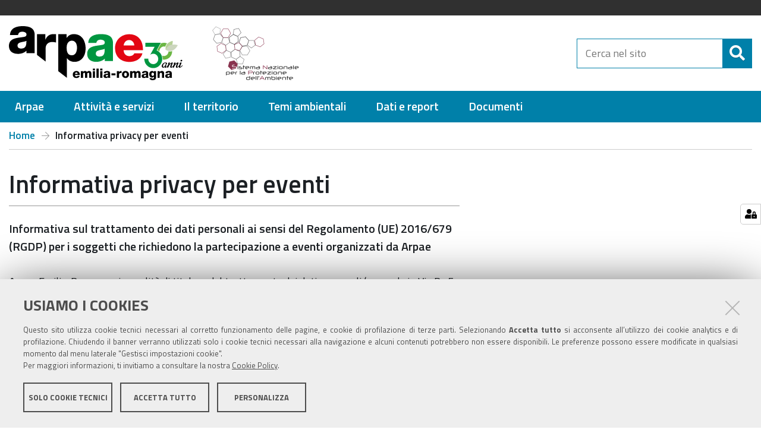

--- FILE ---
content_type: text/html;charset=utf-8
request_url: https://www.arpae.it/it/informativa-privacy-per-eventi
body_size: 7321
content:
<!DOCTYPE html>
<html xmlns="http://www.w3.org/1999/xhtml" lang="it" xml:lang="it">
  <head><meta http-equiv="Content-Type" content="text/html; charset=UTF-8" />
    <title>Informativa privacy per eventi — Arpae Emilia-Romagna</title>
  
  <meta name="description" content="Informativa sul trattamento dei dati personali  ai sensi del Regolamento (UE) 2016/679 (RGDP) per i soggetti che richiedono la partecipazione a eventi organizzati da Arpae" /><meta content="summary" name="twitter:card" /><meta content="Arpae Emilia-Romagna" property="og:site_name" /><meta content="Informativa privacy per eventi" property="og:title" /><meta content="website" property="og:type" /><meta content="Informativa sul trattamento dei dati personali  ai sensi del Regolamento (UE) 2016/679 (RGDP) per i soggetti che richiedono la partecipazione a eventi organizzati da Arpae" property="og:description" /><meta content="https://www.arpae.it/it/informativa-privacy-per-eventi" property="og:url" /><meta content="https://www.arpae.it/@@site-logo/nuovo_logo.svg" property="og:image" /><meta content="image/png" property="og:image:type" /><meta name="viewport" content="width=device-width, initial-scale=1.0" /><meta name="generator" content="Plone - http://plone.com" /><link rel="shortcut icon" type="image/x-icon" href="https://www.arpae.it/favicon.ico" /><script type="text/javascript" src="https://www.arpae.it/++resource++redturtle.chefcookie/chefcookie/chefcookie.min.js?v=0.2.3"></script><script type="text/javascript" src="https://www.arpae.it/++resource++redturtle.chefcookie/redturtle_chefcookie.js?v=0.2.3"></script><script type="text/javascript" src="https://www.arpae.it/cookie_config.js?v=0.2.3"></script><script type="text/javascript">PORTAL_URL = 'https://www.arpae.it';</script><script type="text/javascript" src="https://www.arpae.it/++plone++production/++unique++2022-04-21T10:49:30.570022/default.js" data-bundle="production"></script><script type="text/javascript" src="https://www.arpae.it/++plone++static/++unique++2018-12-21%2010%3A14%3A48/plone-compiled.min.js" data-bundle="plone"></script><script type="text/javascript" src="https://www.arpae.it/++plone++arpae.policy/++unique++2022-11-29%2015%3A44%3A34.209584/scripts/select_schema.min.js" data-bundle="select_schema"></script><script type="text/javascript" src="https://www.arpae.it/++resource++redturtle.tiles.management/tiles-management-compiled.js?version=2021-02-02%2015%3A02%3A17.155750" data-bundle="redturtle-tiles-management"></script><script type="text/javascript" src="https://www.arpae.it/++resource++wildcard-media/integration.js?version=2019-05-08%2009%3A10%3A06" data-bundle="wildcard-media"></script><script type="text/javascript" src="https://www.arpae.it/++plone++collective.slick/++unique++2018-12-21%2010%3A15%3A18/bundle.min.js" data-bundle="collective-slick"></script><script type="text/javascript" src="https://www.arpae.it/++plone++static/++unique++2020-01-30%2013%3A55%3A44.214804/plone-legacy-compiled.js" data-bundle="plone-legacy"></script><script type="text/javascript" src="https://www.arpae.it/++plone++patternslib/++unique++2019-05-09%2017%3A05%3A18/bundle-leaflet-compiled.min.js" data-bundle="bundle-leaflet"></script><script type="text/javascript" src="https://www.arpae.it/++plone++collective.expandcollapse.tile/++unique++2019-05-08%2009%3A10%3A18/dist/expand_collapse_compiled.min.js" data-bundle="expand-collapse-tile-bundle"></script><script type="text/javascript" src="https://www.arpae.it/++plone++patternslib/++unique++2019-05-09%2017%3A05%3A18/patterns-compiled.min.js" data-bundle="patterns"></script><script type="text/javascript" src="https://www.arpae.it/++plone++redturtle-patterns-slider/++unique++2019-05-08%2009%3A12%3A42/build/redturtle-patterns-slider-bundle-compiled.js" data-bundle="redturtle-patterns-slider-bundle"></script><script type="text/javascript">
        jQuery(function($){
            if (typeof($.datepicker) != "undefined"){
              $.datepicker.setDefaults(
                jQuery.extend($.datepicker.regional['it'],
                {dateFormat: 'dd/mm/yy'}));
            }
        });
        </script><script src="https://www.arpae.it/++theme++design.plone.theme/js/dist/design-plone-theme-bundle-compiled.min.js"></script><script src="https://www.arpae.it/++theme++arpae-plonetheme/dist/site.min.js?v=20231013-01"></script><link rel="stylesheet" href="https://www.arpae.it/++resource++redturtle.chefcookie/styles.css?v=0.2.3" /><link rel="canonical" href="https://www.arpae.it/it/informativa-privacy-per-eventi" /><link rel="search" href="https://www.arpae.it/@@search" title="Cerca nel sito" /><link rel="stylesheet" type="text/css" href="https://www.arpae.it/++plone++production/++unique++2022-04-21T10:49:30.570022/default.css" data-bundle="production" /><link rel="stylesheet" type="text/css" href="https://www.arpae.it/++plone++static/++unique++2018-12-21%2010%3A14%3A48/plone-compiled.css" data-bundle="plone" /><link rel="stylesheet" type="text/css" href="https://www.arpae.it/++plone++rer.bandi.styles/++unique++2019-03-04%2014%3A36%3A22/bandi.css" data-bundle="rer-bandi-bundle" /><link rel="stylesheet" type="text/css" href="https://www.arpae.it/++resource++redturtle.tiles.management/tiles-management-compiled.css?version=2021-02-02%2015%3A02%3A17.155750" data-bundle="redturtle-tiles-management" /><link rel="stylesheet" type="text/css" href="https://www.arpae.it/++resource++wildcard-media/components/mediaelement/build/mediaelementplayer.min.css?version=2019-05-08%2009%3A10%3A06" data-bundle="wildcard-media" /><link rel="stylesheet" type="text/css" href="https://www.arpae.it/++plone++collective.slick/++unique++2018-12-21%2010%3A15%3A18/slick.css" data-bundle="collective-slick" /><link rel="stylesheet" type="text/css" href="https://www.arpae.it/++plone++static/++unique++2020-01-30%2013%3A55%3A44.214804/plone-legacy-compiled.css" data-bundle="plone-legacy" /><link rel="stylesheet" type="text/css" href="https://www.arpae.it/++plone++patternslib/++unique++2019-05-09%2017%3A05%3A18/bundle-leaflet-compiled.css" data-bundle="bundle-leaflet" /><link rel="stylesheet" type="text/css" href="https://www.arpae.it/++plone++collective.expandcollapse.tile/++unique++2019-05-08%2009%3A10%3A18/dist/styles.css" data-bundle="expand-collapse-tile-bundle" /><link rel="stylesheet" type="text/css" href="https://www.arpae.it/++plone++redturtle-patterns-slider/++unique++2019-05-08%2009%3A12%3A42/build/redturtle-patterns-slider-bundle-compiled.min.css" data-bundle="redturtle-patterns-slider-bundle" /><link href="https://www.arpae.it/++theme++arpae-plonetheme/webfonts/Titillium/Titillium.css" rel="stylesheet" /><link rel="stylesheet" href="https://www.arpae.it/++theme++arpae-plonetheme/dist/site.min.css?v=20240216-1" /><style type="text/css">
        .FooterPortletManager3{display:none !important}
        .portlet.Dashboard{display:none !important}
        #link-dashboard{display:none !important}
        .portletMyBookmarksPortlet{display:none !important}
      </style></head><body id="visual-portal-wrapper" class="frontend icons-off portaltype-document section-informativa-privacy-per-eventi site-it template-document_view thumbs-on userrole-anonymous viewpermission-view" dir="ltr" data-i18ncatalogurl="https://www.arpae.it/plonejsi18n" data-view-url="https://www.arpae.it/it/informativa-privacy-per-eventi" data-portal-url="https://www.arpae.it" data-pat-pickadate="{&quot;selectYears&quot;: 200}" data-base-url="https://www.arpae.it/it/informativa-privacy-per-eventi">
    


    <header id="portal-top">
      <div class="skip-link-wrapper">
    <a accesskey="2" class="skip-link skip-link-content" href="#content">Vai al Contenuto</a>
    <a accesskey="6" class="skip-link skip-link-navigation" href="#portal-mainnavigation">Vai alla navigazione del sito</a>
</div>

<div id="header-banner">
    <div class="header-banner-inner">
        
        <div class="header-banner-language">
           <div class="language-selector dropdown">
             
             <ul class="dropdown-menu" aria-labelledby="language-selector-button">
               
                   <li class="currentLanguage language-it" selected="selected">
                       <a href="https://www.arpae.it/@@multilingual-selector/8343121a45094bbba9d1359e6484817f/it?set_language=it" title="Italiano"><span>Italiano</span></a>
                   </li>
               
                   <li class="language-en">
                       <a href="https://www.arpae.it/@@multilingual-selector/8343121a45094bbba9d1359e6484817f/en?set_language=en" title="English"><span>English</span></a>
                   </li>
               
             </ul>
          </div>
        </div>
        
        
    </div>
</div>

<div id="portal-header"><a id="portal-logo" title="Home" href="https://www.arpae.it/it">
    <img src="https://www.arpae.it/@@site-logo/nuovo_logo.svg" alt="Arpae Emilia-Romagna" class="main-logo" title="Arpae Emilia-Romagna" /><div><span>Arpae Emilia-Romagna</span><br /><span><small>agenzia prevenzione ambiente energia</small></span></div><img src="https://www.arpae.it/it/++theme++arpae-plonetheme/assets/logo_SNPA.png" alt="Sistema Nazionale per la Protezione dell'Ambiente" class="logo-snpa" /></a><div class="search-social-wrapper no-social-links"><div id="portal-searchbox">

    <form id="searchGadget_form" action="https://www.arpae.it/it/@@search" role="search" data-pat-livesearch="ajaxUrl:https://www.arpae.it/it/@@ajax-search" class="">

        <div class="LSBox">
          <label class="hiddenStructure" for="searchGadget">Cerca nel sito</label>

          <input name="SearchableText" type="text" size="18" id="searchGadget" title="Cerca nel sito" placeholder="Cerca nel sito" class="searchField" />

          <button class="search-button" type="submit" title="Cerca" aria-label="Cerca">
          </button>

        </div>
    </form>

</div><button id="search-toggle" aria-controls="portal-searchbox" aria-label="Apri/chiudi ricerca" title="Apri/chiudi ricerca"><i class="fas fa-search"></i><span class="close-icon"></span><span class="sr-only">SEARCH</span></button><div class="plone-navbar-header"><button type="button" class="plone-navbar-toggle" aria-controls="portal-mainnavigation" aria-expanded="false"><span class="sr-only">Toggle navigation</span><i class="fas fa-bars"></i></button></div></div></div>

<div class="contentwellportlets row" id="portlets-in-header">
  
  
  
</div>



    </header>

    <div id="portal-mainnavigation">
  <nav aria-label="Sezioni" class="globalnavWrapper">
    <div class="globalnavClose">
      <button id="globalnav-close" aria-controls="menu" aria-label="Esci dalla navigazione" title="Esci dalla navigazione">
          <span class="icon" aria-hidden="true"></span>
          <span class="sr-only">chiudi</span>
      </button>
    </div>
    <ul role="menubar" id="portal-globalnav">
      
        <li id="portaltab-0" class="plain">
          <a href="#" data-tabid="0" class="menuTabLink " aria-haspopup="true" aria-expanded="false" role="menuitem"><span>Arpae</span></a>
        </li>
      
        <li id="portaltab-1" class="plain">
          <a href="#" data-tabid="1" class="menuTabLink " aria-haspopup="true" aria-expanded="false" role="menuitem"><span>Attività e servizi</span></a>
        </li>
      
        <li id="portaltab-2" class="plain">
          <a href="#" data-tabid="2" class="menuTabLink " aria-haspopup="true" aria-expanded="false" role="menuitem"><span>Il territorio</span></a>
        </li>
      
        <li id="portaltab-3" class="plain">
          <a href="#" data-tabid="3" class="menuTabLink " aria-haspopup="true" aria-expanded="false" role="menuitem"><span>Temi ambientali</span></a>
        </li>
      
        <li id="portaltab-4" class="plain">
          <a href="#" data-tabid="4" class="menuTabLink " aria-haspopup="true" aria-expanded="false" role="menuitem"><span>Dati e report</span></a>
        </li>
      
        <li id="portaltab-5" class="plain">
          <a href="#" data-tabid="5" class="menuTabLink " aria-haspopup="true" aria-expanded="false" role="menuitem"><span>Documenti</span></a>
        </li>
      
    </ul>
  </nav>

</div>

    <aside id="global_statusmessage">
      

      <div>
      </div>
    </aside>

    <div id="viewlet-above-content"><nav id="portal-breadcrumbs" class="plone-breadcrumb">
  <div class="container">
    <span id="breadcrumbs-you-are-here" class="hiddenStructure">Tu sei qui:</span>
    <ol aria-labelledby="breadcrumbs-you-are-here">
      <li id="breadcrumbs-home">
        <a href="https://www.arpae.it/it">Home</a>
      </li>
      <li id="breadcrumbs-1">
        
          <i class="fal fa-arrow-right"></i>
          
          <span id="breadcrumbs-current">Informativa privacy per eventi</span>
        
      </li>
    </ol>
  </div>
</nav>



<div class="contentwellportlets row" id="portlets-above">
  
  
  
</div>



</div>

    

    <div id="column-wrapper" class="with-column-two"><article id="portal-column-content">

      

      <div>


        

        <article id="content">

          

          <header>
            <div id="viewlet-above-content-title"><span id="social-tags-body" style="display: none" itemscope="" itemtype="http://schema.org/WebPage">
  <span itemprop="name">Informativa privacy per eventi</span>
  <span itemprop="description">Informativa sul trattamento dei dati personali  ai sensi del Regolamento (UE) 2016/679 (RGDP) per i soggetti che richiedono la partecipazione a eventi organizzati da Arpae</span>
  <span itemprop="url">https://www.arpae.it/it/informativa-privacy-per-eventi</span>
  <span itemprop="image">https://www.arpae.it/@@site-logo/nuovo_logo.svg</span>
</span>
</div>
            
                <h1 class="documentFirstHeading">Informativa privacy per eventi</h1>
            
            <div id="viewlet-below-content-title">


<div class="contentwellportlets row" id="portlets-below-title">
  
  
  
</div>


</div>

            
                <div class="documentDescription description">Informativa sul trattamento dei dati personali  ai sensi del Regolamento (UE) 2016/679 (RGDP) per i soggetti che richiedono la partecipazione a eventi organizzati da Arpae</div>
            
          </header>

          <div id="viewlet-above-content-body">
</div>
          <div id="content-core">
            

  <div id="parent-fieldname-text" class=""><p>Arpae Emilia-Romagna, in qualità di titolare del trattamento dei dati personali (con sede in Via Po 5, 40139 Bologna, <a href="mailto:dirgen@cert.arpa.emr.it">dirgen@cert.arpa.emr.it</a> - Centralino 051- 6223811), tratterà i dati personali degli utenti che compilano l’apposita scheda di registrazione per poter partecipare ai singoli eventi sia in formato cartaceo sia in formato informatico e telematico, per le finalità previste dal Regolamento (UE) 2016/679 (Rgdp), in particolare per l’esecuzione dei propri compiti di interesse pubblico o comunque connessi all’esercizio dei propri pubblici poteri, ivi incluse le finalità di archiviazione, di ricerca storica e di analisi per scopi statistici.</p>&#13;
<p><strong>Titolare del trattamento</strong></p>&#13;
<p>Titolare del trattamento dei dati è l’Agenzia regionale prevenzione, ambiente ed energia dell’Emilia-Romagna (di seguito “Arpae” o “Agenzia”), con sede in via Po 5 – 40139 Bologna. Gli utenti possono rivolgersi al Titolare del trattamento scrivendo all’indirizzo sopra riportato o inviando una e-mail al seguente indirizzo di posta elettronica: <a href="mailto:dpo@arpae.it">dpo@arpae.it</a>, ovvero contattando il centralino tel. 051 6223811.</p>&#13;
<p><strong>Responsabile della protezione dei dati</strong></p>&#13;
<p>Il Responsabile della protezione dei dati (Dpo) designato da Arpae  a norma dell’art. 37, par. 1, lettera a) del Regolamento UE 2016/679 è contattabile all’indirizzo email: <a href="mailto:dpo@arpae.it">dpo@arpae.it</a> </p>&#13;
<p><strong>Tipologie di dati trattati e finalità del trattamento</strong></p>&#13;
<p>Arpae raccoglie e tratta i seguenti dati personali delle persone fisiche che compilano la scheda di registrazione per partecipare a specifici eventi:</p>&#13;
<ol>&#13;
<li>dati identificativi (nome, cognome, luogo e data di nascita, codice fiscale)</li>&#13;
<li>dati di contatto (indirizzo e-mail)</li>&#13;
<li>immagini video, fotografie o altri materiali audiovisivi effettuati e/o registrati durante lo svolgimento dell’evento in modalità streaming.</li>&#13;
</ol>&#13;
<p>I dati di cui alle lettere a) e b) saranno trattati al fine di dare seguito alla richiesta di partecipazione e per le finalità di statistica interna all’Agenzia (in forma aggregata e anonimizzata).<br />I dati di cui alla lettera c) saranno trattati a seguito della partecipazione dei soggetti Interessati a ciascun evento, per le finalità istituzionali che consentiranno inoltre ai partecipanti e agli utenti del sito istituzionale di accedere alle immagini e alle videoriprese dei singoli eventi.</p>&#13;
<p><strong>Base giuridica del trattamento</strong></p>&#13;
<p>A norma dell’art. 6 del Regolamento UE, le condizioni di liceità per il trattamento dei dati personali sono le seguenti:<br />– il trattamento dei dati di cui alle lettere a) e b) del precedente par. 4 conferito volontariamente dai soggetti Interessati è necessario per poter dare seguito alla richiesta di partecipazione al singolo evento e, contestualmente, perseguire i compiti di interesse pubblico di cui è investito il Titolare del trattamento (art. 6, paragrafo 1, lett. e del RGPD);<br />– il trattamento delle immagini di cui alle lettere c) del precedente Paragrafo 4 è effettuato in base al consenso esplicito dell’interessato.</p>&#13;
<p><strong>Modalità di trattamento</strong></p>&#13;
<p>Il trattamento dei dati personali è realizzato, sia su supporto cartaceo che elettronico, nel rispetto dei principi di liceità e correttezza di cui all’art. 5 del Rgdp e in modo tale da garantire la riservatezza e la sicurezza delle informazioni.</p>&#13;
<p>Arpae  si impegna ad assicurare che le informazioni e i dati raccolti e utilizzati siano adeguati, pertinenti e limitati, anche nel tempo di conservazione, a quanto necessario rispetto alle finalità di trattamento sopra descritte, e che i dati personali siano trattati in modo da garantire la sicurezza degli stessi, anche attraverso misure tecniche e organizzative adeguate ed efficaci messe in atto dal Titolare, nel rispetto del principio di Responsabilizzazione (cd. Accountability) prescritto dal Regolamento UE, che evitino il rischio di perdita, accesso non autorizzato, uso illecito e diffusione degli stessi.</p>&#13;
<p><strong>Diritti dell’interessato</strong></p>&#13;
<p>I dati saranno trattati per tutto il tempo necessario a conseguire gli scopi per cui sono stati raccolti e successivamente saranno conservati in conformità alle norme sulla conservazione della documentazione amministrativa.</p>&#13;
<p>I dati saranno trattati esclusivamente dal personale e da collaboratori di Arpae Emilia-Romagna o dalle imprese espressamente nominate come responsabili del trattamento. Al di fuori di queste ipotesi i dati non saranno comunicati a terzi né diffusi, se non nei casi specificamente consentiti dall’interessato o previsti dal diritto nazionale o dell’Unione Europea.</p>&#13;
<p>Gli interessati hanno il diritto di chiedere al titolare del trattamento l’accesso ai propri dati personali, la rettifica o la cancellazione degli stessi, la limitazione del trattamento che li riguarda o di opporsi al trattamento (artt. 15 e ss. del Rgdp). L’apposita istanza ad Arpae è presentata contattando il Dpo (Responsabile della protezione dei dati) all’indirizzo <a href="mailto:dpo@arpae.it">dpo@arpae.it</a> presso Arpae.</p>&#13;
<p>Gli interessati, ricorrendone i presupposti, hanno, altresì, il diritto di proporre reclamo secondo le procedure previste dagli artt. 77 e ss. del Rgdp.</p></div>


          </div>
          <div id="viewlet-below-content-body">


    <div class="visualClear"><!-- --></div>

    <div class="documentActions">
        

        

    </div>





</div>

          
        </article>

        

      </div>

      
      <footer>
        <div id="viewlet-below-content"><nav id="category" role="navigation">
  <header>
    Informazioni
    Pagina
  </header>
  
  
  
  <div class="keywords-row keywords-date">
    <div class="keywords-label">
      <i class="fas fa-calendar"></i>
      <span>Date</span>
    </div>
    <div class="keywords-values">
        
        
        <span>Pubblicato il  14/9/2023</span>
        <span>—</span>
        <span>Modificato il 14/9/2023</span>
    </div>
  </div>
  
  
</nav>




<div class="documentByLine" id="plone-document-byline">
  <i class="far fa-calendar-alt"></i>
  

  
  

  <span class="documentModified">
    <span>ultima modifica</span>
    <span class="pat-moment" data-pat-moment="format:calendar;">2023-09-14T19:30:03+01:00</span>
  </span>
  

  

  

  

</div>

<div class="contentwellportlets row" id="portlets-below">
  
  
  
</div>




</div>
      </footer>
    </article><aside id="portal-column-two">
      
        

      
    </aside></div>

    

    
    

    

    <footer id="portal-footer-wrapper">
      <div class="contentwellportlets row" id="portlets-footer">
  
  
    <div class="cell FooterPortletManager1 width-full position-0 num-portlets-6">


<div id="portletwrapper-436f6e74656e7457656c6c506f72746c6574732e466f6f746572506f72746c65744d616e61676572310a636f6e746578740a2f4172706145522f69740a6c6f676f" class="portletWrapper kssattr-portlethash-436f6e74656e7457656c6c506f72746c6574732e466f6f746572506f72746c65744d616e61676572310a636f6e746578740a2f4172706145522f69740a6c6f676f">


<div class="portlet rerPortletAdvancedStatic footer-logo">
     
  
  
  

    <div class="portletContent">
      <div class="portletText"><p><img src="https://www.arpae.it/it/assets/logo-bianco.svg" title="logo-bianco.svg" alt="logo-bianco.svg" class="image-inline" />                             <span>Iscrizione sul registro stampa periodica del tribunale di Bologna n. 8586 del 12/05/2022. Direttore responsabile: Stefano Folli</span></p></div>
    </div>
</div>



</div>

<div id="portletwrapper-436f6e74656e7457656c6c506f72746c6574732e466f6f746572506f72746c65744d616e61676572310a636f6e746578740a2f4172706145522f69740a636f6e7461747469" class="portletWrapper kssattr-portlethash-436f6e74656e7457656c6c506f72746c6574732e466f6f746572506f72746c65744d616e61676572310a636f6e746578740a2f4172706145522f69740a636f6e7461747469">


<div class="portlet rerPortletAdvancedStatic colonna-1-di-4">
     
  
  
  

    <div class="portletContent">
      <div class="portletText"><h4>RECAPITI</h4>
<p>DIREZIONE GENERALE<br />Via Po, 5 – 40139 Bologna<br />centralino: 051 6223811</p>
<p><strong>P.IVA</strong> 04290860370<br /><a href="https://www.arpae.it/it/arpae/persone-strutture" title="Cerca persone e strutture"></a></p>
<p><a href="https://www.arpae.it/it/arpae/persone-strutture" title="Cerca persone e strutture">Cerca persone e strutture</a></p></div>
    </div>
</div>



</div>

<div id="portletwrapper-436f6e74656e7457656c6c506f72746c6574732e466f6f746572506f72746c65744d616e61676572310a636f6e746578740a2f4172706145522f69740a636f6e74617474616369" class="portletWrapper kssattr-portlethash-436f6e74656e7457656c6c506f72746c6574732e466f6f746572506f72746c65744d616e61676572310a636f6e746578740a2f4172706145522f69740a636f6e74617474616369">


<div class="portlet rerPortletAdvancedStatic colonna-1-di-4">
     
  
  
  

    <div class="portletContent">
      <div class="portletText"><h4>URP</h4>
<ul>
<li><a href="https://www.arpae.it/it/contatta-arpae" title="Contatta l'Agenzia">Contatta l'Agenzia</a></li>
<li><a href="https://www.arpae.it/it/sedi-e-contatti/arpae-in-regione" title="Contatti e sedi in regione">Sedi e contatti in regione</a></li>
<li><a href="https://www.arpae.it/it/contatta-arpae/posta-elettronica-certificata-pec" title="Posta elettronica certificata (PEC)">Scrivici via PEC</a></li>
<li><a href="https://www.arpae.it/it/contatta-arpae/pronto-intervento-ambientale" title="Pronto intervento ambientale">Pronto intervento ambientale</a></li>
</ul></div>
    </div>
</div>



</div>

<div id="portletwrapper-436f6e74656e7457656c6c506f72746c6574732e466f6f746572506f72746c65744d616e61676572310a636f6e746578740a2f4172706145522f69740a74726173706172656e7a61" class="portletWrapper kssattr-portlethash-436f6e74656e7457656c6c506f72746c6574732e466f6f746572506f72746c65744d616e61676572310a636f6e746578740a2f4172706145522f69740a74726173706172656e7a61">


<div class="portlet rerPortletAdvancedStatic colonna-1-di-4">
     
  
  
  

    <div class="portletContent">
      <div class="portletText"><h4>TRASPARENZA</h4>
<ul>
<li><a href="https://www.arpae.it/it/arpae/amministrazione-trasparente" title="Amministrazione trasparente">Amministrazione Trasparente</a></li>
<li><a href="https://www.arpae.it/it/arpae/amministrazione-trasparente/altri-contenuti/prevenzione-della-corruzione" title="Prevenzione della corruzione">Prevenzione della corruzione</a></li>
<li><a href="https://www.arpae.it/it/arpae/amministrazione-trasparente/altri-contenuti/accesso-civico" title="Accesso civico">Accesso civico</a></li>
</ul></div>
    </div>
</div>



</div>

<div id="portletwrapper-436f6e74656e7457656c6c506f72746c6574732e466f6f746572506f72746c65744d616e61676572310a636f6e746578740a2f4172706145522f69740a736f6369616c" class="portletWrapper kssattr-portlethash-436f6e74656e7457656c6c506f72746c6574732e466f6f746572506f72746c65744d616e61676572310a636f6e746578740a2f4172706145522f69740a736f6369616c">


<div class="portlet rerPortletAdvancedStatic colonna-1-di-4">
     
  
  
  

    <div class="portletContent">
      <div class="portletText"><h4>SEGUICI SUI SOCIAL</h4>
<ul class="footer-social">
<li><a href="https://twitter.com/ArpaER" title="Twitter Arpae"><i class="socialx"></i><span>Twitter</span></a></li>
<li><a href="https://www.youtube.com/channel/UCCMlh614oidOkq-HNSa9RVA/featured" class="yt" title="You Tube Arpae"><span>You Tube</span></a></li>
<li><a href="https://it.linkedin.com/company/arpae-emilia-romagna" class="in" title="Linkedin Arpae"><span>LinkedIn</span></a></li>
<li><a href="https://www.instagram.com/arpaeemiliaromagna/" class="ig" title="Instagram Arpae"><span>Instagram</span></a></li>
</ul>
<hr />
<p><img src="https://www.arpae.it/it/busta.svg/@@images/e4c02af7-523f-48ab-9bd2-e3db28ea63bf.svg" title="busta.svg" alt="busta.svg" class="image-inline" />    <a href="https://www.arpae.it/it/contatta-arpae" title="Contatta l'Agenzia">Contatta l'Agenzia</a></p>
<p></p></div>
    </div>
</div>



</div>

<div id="portletwrapper-436f6e74656e7457656c6c506f72746c6574732e466f6f746572506f72746c65744d616e61676572310a636f6e746578740a2f4172706145522f69740a616374696f6e73" class="portletWrapper kssattr-portlethash-436f6e74656e7457656c6c506f72746c6574732e466f6f746572506f72746c65744d616e61676572310a636f6e746578740a2f4172706145522f69740a616374696f6e73">


<div class="portlet rerPortletAdvancedStatic footer-actions">
     
  
  
  

    <div class="portletContent">
      <div class="portletText"><hr />
<ul>
<li><a href="https://www.arpae.it/it/informazioni-sul-sito-web-e-crediti" title="Informazioni sul sito e crediti">Informazioni sul sito e crediti</a></li>
<li><a href="https://www.arpae.it/it/note-legali-e-copyright" title="Note legali e copyright">Note legali e copyright</a></li>
<li><a href="https://www.arpae.it/it/privacy-e-cookies" title="Privacy e Cookies">Privacy e Cookies</a></li>
<li><a href="https://www.arpae.it/it/accessibilita" title="Accessibilità">Accessibilità</a></li>
</ul></div>
    </div>
</div>



</div>

</div> 
  
  
</div>



<!-- Matomo -->
<script>
  var _paq = window._paq = window._paq || [];
  /* tracker methods like "setCustomDimension" should be called before "trackPageView" */
  _paq.push(['trackPageView']);
  _paq.push(['enableLinkTracking']);
  (function() {
    var u="//analytics.arpae.it/";
    _paq.push(['setTrackerUrl', u+'matomo.php']);
    _paq.push(['setSiteId', '5']);
    var d=document, g=d.createElement('script'), s=d.getElementsByTagName('script')[0];
    g.async=true; g.src=u+'matomo.js'; s.parentNode.insertBefore(g,s);
  })();
</script>
<!-- End Matomo Code -->
    </footer>
    <a href="javascript:" aria-hidden="true" id="return-to-top" title="Return to top" style="display: none">
      <i class="fas fa-chevron-up"></i>
    </a>

  </body></html>